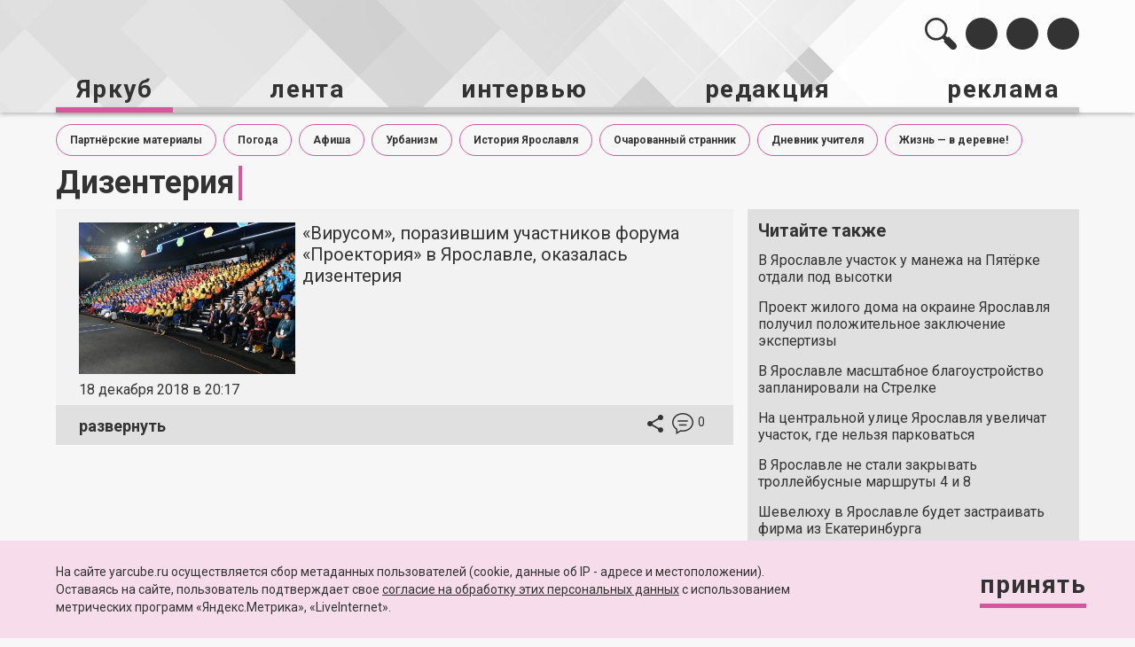

--- FILE ---
content_type: text/html; charset=UTF-8
request_url: https://yarcube.ru/t/%D0%B4%D0%B8%D0%B7%D0%B5%D0%BD%D1%82%D0%B5%D1%80%D0%B8%D1%8F
body_size: 14373
content:

<!DOCTYPE html>

<html xmlns="http://www.w3.org/1999/xhtml" xml:lang="ru" lang="ru">

<head>
    <meta name='wmail-verification' content='5419e721dce79c69' />
    <meta name="yandex-verification" content="d0496f24a63e4928" />
    <meta name="zen-verification" content="Xxkcvw74wgUWqDYDZ8ZxPUbuCnx9krIbQ2FSBxDzSNH6Za5qpeUcXKCstd10oE20" />
    <meta name="viewport" content="width=device-width, initial-scale=1.0">
    <!-- <meta charset="UTF-8"> -->
    <!-- <meta http-equiv="X-UA-Compatible" content="IE=edge"> -->
    <link rel="shortcut icon" type="image/x-icon" href="/favicon.ico" />

    <script type="text/javascript" src="/local/templates/yarcube_new/jquery-3.5.1.min.js"></script>


    
    
    <meta http-equiv="Content-Type" content="text/html; charset=UTF-8" />
<meta name="robots" content="index, follow" />
<meta name="keywords" content="Ярославль, yarcube.ru, портал Ярославля, новости, галерея, интервью, коронавирус, происшествия, дтп, чп, выставки, музей, полиция, губернатор, правительство, пресс-служба, Ярославская область, рыбинск, тутаев, отопление, транспортная карта" />
<meta name="description" content="Последние новости Ярославля и области, фото и видео дня, интервью с интересными личностями. Яркуб - новости Ярославля." />
<link href="/bitrix/cache/css/s1/yarcube_new/page_fcdc8c2938e417d8acfc3eeb572b7b06/page_fcdc8c2938e417d8acfc3eeb572b7b06_v1.css?1767011306917" type="text/css"  rel="stylesheet" />
<link href="/bitrix/cache/css/s1/yarcube_new/template_79c3129631b48b439d56be440429618f/template_79c3129631b48b439d56be440429618f_v1.css?1767011297188150" type="text/css"  data-template-style="true" rel="stylesheet" />
<script type="text/javascript">if(!window.BX)window.BX={};if(!window.BX.message)window.BX.message=function(mess){if(typeof mess==='object'){for(let i in mess) {BX.message[i]=mess[i];} return true;}};</script>
<script type="text/javascript">(window.BX||top.BX).message({'JS_CORE_LOADING':'Загрузка...','JS_CORE_NO_DATA':'- Нет данных -','JS_CORE_WINDOW_CLOSE':'Закрыть','JS_CORE_WINDOW_EXPAND':'Развернуть','JS_CORE_WINDOW_NARROW':'Свернуть в окно','JS_CORE_WINDOW_SAVE':'Сохранить','JS_CORE_WINDOW_CANCEL':'Отменить','JS_CORE_WINDOW_CONTINUE':'Продолжить','JS_CORE_H':'ч','JS_CORE_M':'м','JS_CORE_S':'с','JSADM_AI_HIDE_EXTRA':'Скрыть лишние','JSADM_AI_ALL_NOTIF':'Показать все','JSADM_AUTH_REQ':'Требуется авторизация!','JS_CORE_WINDOW_AUTH':'Войти','JS_CORE_IMAGE_FULL':'Полный размер'});</script>

<script type="text/javascript" src="/bitrix/js/main/core/core.min.js?1718360048220477"></script>

<script>BX.setJSList(['/bitrix/js/main/core/core_ajax.js','/bitrix/js/main/core/core_promise.js','/bitrix/js/main/polyfill/promise/js/promise.js','/bitrix/js/main/loadext/loadext.js','/bitrix/js/main/loadext/extension.js','/bitrix/js/main/polyfill/promise/js/promise.js','/bitrix/js/main/polyfill/find/js/find.js','/bitrix/js/main/polyfill/includes/js/includes.js','/bitrix/js/main/polyfill/matches/js/matches.js','/bitrix/js/ui/polyfill/closest/js/closest.js','/bitrix/js/main/polyfill/fill/main.polyfill.fill.js','/bitrix/js/main/polyfill/find/js/find.js','/bitrix/js/main/polyfill/matches/js/matches.js','/bitrix/js/main/polyfill/core/dist/polyfill.bundle.js','/bitrix/js/main/core/core.js','/bitrix/js/main/polyfill/intersectionobserver/js/intersectionobserver.js','/bitrix/js/main/lazyload/dist/lazyload.bundle.js','/bitrix/js/main/polyfill/core/dist/polyfill.bundle.js','/bitrix/js/main/parambag/dist/parambag.bundle.js']);
</script>
<script type="text/javascript">(window.BX||top.BX).message({'LANGUAGE_ID':'ru','FORMAT_DATE':'DD.MM.YYYY','FORMAT_DATETIME':'DD.MM.YYYY HH:MI:SS','COOKIE_PREFIX':'BITRIX_SM','SERVER_TZ_OFFSET':'10800','UTF_MODE':'Y','SITE_ID':'s1','SITE_DIR':'/','USER_ID':'','SERVER_TIME':'1768905242','USER_TZ_OFFSET':'0','USER_TZ_AUTO':'Y','bitrix_sessid':'8f47839bf0bd71899f99475b65dc8890'});</script>


<script type="text/javascript" src="https://kit.fontawesome.com/5e23baa891.js"></script>
<script type="text/javascript">BX.setJSList(['/local/templates/yarcube_new/js/tweenmax/TweenMax.min.js','/local/templates/yarcube_new/js/date_picker_jquery/jquery-ui-1.9.2.custom.min.js','/local/templates/yarcube_new/js/fancybox/jquery.fancybox.min.js','/local/templates/yarcube_new/js/slick18/slick.min.js','/local/templates/yarcube_new/js/common.js','/local/templates/yarcube_new/js/custom.js']);</script>
<script type="text/javascript">BX.setCSSList(['/local/templates/yarcube_new/components/bitrix/system.pagenavigation/new/style.css','/local/templates/yarcube_new/css/bootstrap.css','/local/templates/yarcube_new/css/jquery.fancybox.min.css','/local/templates/yarcube_new/js/slick18/slick.css','/local/templates/yarcube_new/js/date_picker_jquery/jquery-ui.css','/local/templates/yarcube_new/css/styles-all.css','/local/templates/yarcube_new/css/anim.css','/local/templates/yarcube_new/styles.css','/local/templates/yarcube_new/template_styles.css']);</script>
<script type="text/javascript">if (Intl && Intl.DateTimeFormat) document.cookie="BITRIX_SM_TZ="+Intl.DateTimeFormat().resolvedOptions().timeZone+"; path=/; expires=Fri, 01 Jan 2027 00:00:00 +0300";</script>



<script type="text/javascript"  src="/bitrix/cache/js/s1/yarcube_new/template_192fedb06800568e0887e3d3d0db89d1/template_192fedb06800568e0887e3d3d0db89d1_v1.js?1767011297311839"></script>


    <title>
        Поиск по тегу | информационное агентство ЯрКуб.    </title>

    <meta property="og:locale" content="ru_Ru" />
</head>

<body>
<div id="panel">
    </div>
<div class="main-layout">

    <header class="site-header__wrp">
        <div class="site-header">
            <div class="container js-header-container">

                <div class="site-header-bar">
                    <div class="site-header-bar__col _title">
                        <span class="site-header-title__name" onclick="location.href='/';">Яркуб</span>
                                                    <span class="site-header-title__section">
                Поиск по тегу | информационное агентство ЯрКуб.</span>
                                            </div>
                    <div class="site-header-bar__col _menu">
                        <ul class="shb-menu">
                            <li class="shb-menu__item _search">
                                <div class="shb-menu__link search-btn" id="js-site-header-search-container">
                                    <svg viewBox="0 0 36 36" fill="none" xmlns="http://www.w3.org/2000/svg" class="shb-menu__item-img" id="shb-menu__search-first">
                                        <path d="M34.8113 29.1621L27.5195 21.8478C27.0572 21.384 26.3078 21.384 25.8456 21.8478L25.4348 22.2599L23.277 20.0954C26.7261 15.1027 26.2342 8.19925 21.8007 3.75203C16.8135 -1.25068 8.72757 -1.25068 3.74041 3.75203C-1.24675 8.75474 -1.24686 16.8657 3.74041 21.8682C8.17402 26.3155 15.0561 26.8089 20.0334 23.3491L22.1912 25.5135L21.7803 25.9257C21.318 26.3893 21.318 27.1411 21.7803 27.6047L29.0721 34.9191C30.6569 36.5088 33.2266 36.5088 34.8114 34.9191C36.3963 33.3294 36.3962 30.7518 34.8113 29.1621ZM5.62837 19.9743C1.69026 16.024 1.69026 9.59637 5.62826 5.64607C9.56648 1.69577 15.9744 1.69565 19.9124 5.64595V5.64607C23.8506 9.59637 23.8506 16.024 19.9124 19.9743C17.9434 21.9495 15.3569 22.9371 12.7704 22.9371C10.1839 22.9371 7.59737 21.9495 5.62837 19.9743Z" />
                                    </svg>

                                    <form action="/search/" class="site-header-search js-site-header-search " method="get">
                                        <input type="text" class="site-header-search__input" name="q">
                                        <button type="submit" class="site-header-search__sbmt-btn" onclick="$(this).parents('form').submit();">
                                            <svg width="36" height="36" viewBox="0 0 36 36" fill="none" xmlns="http://www.w3.org/2000/svg">
                                                <path d="M1.18868 29.0721L8.48047 21.7803C8.94277 21.3181 9.69217 21.3181 10.1544 21.7803L10.5652 22.1912L12.723 20.0334C9.27388 15.0562 9.76578 8.17395 14.1993 3.74046C19.1865 -1.24682 27.2724 -1.24682 32.2596 3.74046C37.2467 8.72773 37.2469 16.8136 32.2596 21.8008C27.826 26.2343 20.9439 26.7262 15.9666 23.2771L13.8088 25.4348L14.2197 25.8457C14.682 26.3079 14.682 27.0574 14.2197 27.5196L6.92792 34.8114C5.34308 36.3962 2.7734 36.3962 1.18856 34.8114C-0.396267 33.2265 -0.396152 30.657 1.18868 29.0721ZM30.3716 19.9127C34.3097 15.9746 34.3097 9.56676 30.3717 5.62865C26.4335 1.69054 20.0256 1.69042 16.0876 5.62853V5.62865C12.1494 9.56676 12.1494 15.9746 16.0876 19.9127C18.0566 21.8818 20.6431 22.8663 23.2296 22.8663C25.8161 22.8663 28.4026 21.8818 30.3716 19.9127Z" fill="#333333" />
                                            </svg>
                                        </button>
                                    </form>

                                </div>
                            </li>
                            
<li class="shb-menu__item _vk">
  <a href="https://vk.com/yarcube_ru/" class="shb-menu__link soctabs__link js_link" data-social="vk" target="_blank">
  <i class="fab soc-icon fa-vk"></i>
  </a>
</li>




<li class="shb-menu__item _youtube">
  <a href="https://www.youtube.com/user/yarcube76/" class="shb-menu__link soctabs__link js_link" data-social="youTube" target="_blank">
  <i class="fab soc-icon fa-youtube"></i>
  </a>
</li>
<li class="shb-menu__item _rss">
  <a href="/rss/" class="shb-menu__link"  target="_blank">
   <i class="fas soc-icon fa-rss"></i>
  </a>
</li>
<li class="shb-menu__item _share js-shared-toggler" >
  <a href="javascript:void(0)" class="">
    <svg viewBox="0 0 18 20" fill="none" xmlns="http://www.w3.org/2000/svg" class="shb-menu__item-img">
      <path fill-rule="evenodd" clip-rule="evenodd" d="M15 14.1365C14.24 14.1365 13.56 14.4377 13.04 14.9095L5.91 10.7429C5.96 10.512 6 10.281 6 10.0401C6 9.7991 5.96 9.56818 5.91 9.33726L12.96 5.21075C13.5 5.71276 14.21 6.024 15 6.024C16.66 6.024 18 4.67862 18 3.01196C18 1.34529 16.66 -9.15527e-05 15 -9.15527e-05C13.34 -9.15527e-05 12 1.34529 12 3.01196C12 3.25292 12.04 3.48384 12.09 3.71477L5.04 7.84127C4.5 7.33927 3.79 7.02802 3 7.02802C1.34 7.02802 0 8.3734 0 10.0401C0 11.7067 1.34 13.0521 3 13.0521C3.79 13.0521 4.5 12.7409 5.04 12.2389L12.16 16.4156C12.11 16.6264 12.08 16.8473 12.08 17.0682C12.08 18.6846 13.39 19.9999 15 19.9999C16.61 19.9999 17.92 18.6846 17.92 17.0682C17.92 15.4517 16.61 14.1365 15 14.1365Z"/>
    </svg>
  </a>
</li>             
<li class="shb-menu__item _menu js-mobile-menu-toggler" >
  <a href="javascript:void(0)" class="">
    <svg viewBox="0 0 24 24" fill="none" xmlns="http://www.w3.org/2000/svg" class="shb-menu__item-img">
      <path fill-rule="evenodd" clip-rule="evenodd" d="M3 18H21V16H3V18ZM3 13H21V11H3V13ZM3 6V8H21V6H3Z"/>
    </svg>
  </a>
</li>
                        </ul>
                    </div>
                </div>
                

                <ul class="site-header-menu" id="js-header-mobile-menu">
                
                
                
                                <li class="site-header-menu__item site-header-menu__item--submenu _current">
                    <a href="/" class="site-header-menu__link"><span>Яркуб</span></a>
                    <ul class="site-header-submenu">
                
                                
                                
                                
                
                
                                    
                                                                                    <li class="site-header-submenu__item "><a
                                                  class="site-header-submenu__link"  href="/news/history-of-yaroslavl/">История Ярославля</a></li>
                                        
                                    
                                
                                
                                
                
                
                                    
                                                                                    <li class="site-header-submenu__item "><a
                                                  class="site-header-submenu__link"  href="/news/society/">Общество</a></li>
                                        
                                    
                                
                                
                                
                
                
                                    
                                                                                    <li class="site-header-submenu__item "><a
                                                  class="site-header-submenu__link"  href="/news/proisshestvija/">Происшествия</a></li>
                                        
                                    
                                
                                
                                
                
                
                                    
                                                                                    <li class="site-header-submenu__item "><a
                                                  class="site-header-submenu__link"  href="/t/авто/">Авто</a></li>
                                        
                                    
                                
                                
                                
                
                
                                    
                                                                                    <li class="site-header-submenu__item "><a
                                                  class="site-header-submenu__link"  href="/news/culture/">Культура</a></li>
                                        
                                    
                                
                                
                                
                
                
                                    
                                                                                    <li class="site-header-submenu__item "><a
                                                  class="site-header-submenu__link"  href="/t/спорт/">Спорт</a></li>
                                        
                                    
                                
                                
                                
                
                
                                    
                                                                                    <li class="site-header-submenu__item "><a
                                                  class="site-header-submenu__link"  href="/news/education/">Образование</a></li>
                                        
                                    
                                
                                
                                
                
                
                                    
                                                                                    <li class="site-header-submenu__item "><a
                                                  class="site-header-submenu__link"  href="/news/medicine/">Медицина</a></li>
                                        
                                    
                                
                                
                                
                
                
                                    
                                                                                    <li class="site-header-submenu__item "><a
                                                  class="site-header-submenu__link"  href="/news/ecology/">Экология</a></li>
                                        
                                    
                                
                                
                                
                
                
                                    
                                                                                    <li class="site-header-submenu__item "><a
                                                  class="site-header-submenu__link"  href="/gallery/">Галерея</a></li>
                                        
                                    
                                
                                
                                
                                    </ul></li>                
                
                                    
                                                                                    <li class="site-header-menu__item "><a
                                                    href="/newsletter/"
                                                    class="site-header-menu__link">лента</a>
                                                    
                                                                                                </li>
                                        
                                    
                                
                                
                                
                
                
                                    
                                                                                    <li class="site-header-menu__item "><a
                                                    href="/interview/"
                                                    class="site-header-menu__link">интервью</a>
                                                    
                                                                                                </li>
                                        
                                    
                                
                                
                                
                
                
                                <li class="site-header-menu__item site-header-menu__item--submenu ">
                    <a href="javascript:void(0)" class="site-header-menu__link"><span>редакция</span></a>
                    <ul class="site-header-submenu">
                
                                
                                
                                
                
                
                                    
                                                                                    <li class="site-header-submenu__item "><a
                                                  class="site-header-submenu__link"  href="/editorial_policy/">редакционная политика</a></li>
                                        
                                    
                                
                                
                                
                
                
                                    
                                                                                    <li class="site-header-submenu__item "><a
                                                  class="site-header-submenu__link"  href="/gallery/">галерея</a></li>
                                        
                                    
                                
                                
                                
                
                
                                    
                                                                                    <li class="site-header-submenu__item "><a
                                                  class="site-header-submenu__link"  href="/data_policy/">политика обработки персональных данных</a></li>
                                        
                                    
                                
                                
                                
                                    </ul></li>                
                
                                    
                                                                                    <li class="site-header-menu__item "><a
                                                    href="/reklama/"
                                                    class="site-header-menu__link">реклама</a>
                                                    
                                                                                                </li>
                                        
                                    
                                
                                
                                
                                                                                            </ul>
            </div>

            <div class="mobil-slide-menu">

                <div class="mobil-slide-menu__item _social" id="js-mobil-slide-social">

                    <ul class="shb-menu">
                        
<li class="shb-menu__item _vk">
  <a href="https://vk.com/yarcube_ru/" class="shb-menu__link soctabs__link js_link" data-social="vk" target="_blank">
  <i class="fab soc-icon fa-vk"></i>
  </a>
</li>




<li class="shb-menu__item _youtube">
  <a href="https://www.youtube.com/user/yarcube76/" class="shb-menu__link soctabs__link js_link" data-social="youTube" target="_blank">
  <i class="fab soc-icon fa-youtube"></i>
  </a>
</li>
<li class="shb-menu__item _rss">
  <a href="/rss/" class="shb-menu__link"  target="_blank">
   <i class="fas soc-icon fa-rss"></i>
  </a>
</li>
<li class="shb-menu__item _share js-shared-toggler" >
  <a href="javascript:void(0)" class="">
    <svg viewBox="0 0 18 20" fill="none" xmlns="http://www.w3.org/2000/svg" class="shb-menu__item-img">
      <path fill-rule="evenodd" clip-rule="evenodd" d="M15 14.1365C14.24 14.1365 13.56 14.4377 13.04 14.9095L5.91 10.7429C5.96 10.512 6 10.281 6 10.0401C6 9.7991 5.96 9.56818 5.91 9.33726L12.96 5.21075C13.5 5.71276 14.21 6.024 15 6.024C16.66 6.024 18 4.67862 18 3.01196C18 1.34529 16.66 -9.15527e-05 15 -9.15527e-05C13.34 -9.15527e-05 12 1.34529 12 3.01196C12 3.25292 12.04 3.48384 12.09 3.71477L5.04 7.84127C4.5 7.33927 3.79 7.02802 3 7.02802C1.34 7.02802 0 8.3734 0 10.0401C0 11.7067 1.34 13.0521 3 13.0521C3.79 13.0521 4.5 12.7409 5.04 12.2389L12.16 16.4156C12.11 16.6264 12.08 16.8473 12.08 17.0682C12.08 18.6846 13.39 19.9999 15 19.9999C16.61 19.9999 17.92 18.6846 17.92 17.0682C17.92 15.4517 16.61 14.1365 15 14.1365Z"/>
    </svg>
  </a>
</li>             
<li class="shb-menu__item _menu js-mobile-menu-toggler" >
  <a href="javascript:void(0)" class="">
    <svg viewBox="0 0 24 24" fill="none" xmlns="http://www.w3.org/2000/svg" class="shb-menu__item-img">
      <path fill-rule="evenodd" clip-rule="evenodd" d="M3 18H21V16H3V18ZM3 13H21V11H3V13ZM3 6V8H21V6H3Z"/>
    </svg>
  </a>
</li>
                    </ul>

                </div>

                <div class="mobil-slide-menu__item _search" id="js-mobil-slide-search">

                    <form action="/search/?q=" class="site-header-search js-site-header-search">
                        <input type="text" class="site-header-search__input">
                        <button type="submit" class="site-header-search__sbmt-btn">
                            <svg width="36" height="36" viewBox="0 0 36 36" fill="none" xmlns="http://www.w3.org/2000/svg">
                                <path d="M1.18868 29.0721L8.48047 21.7803C8.94277 21.3181 9.69217 21.3181 10.1544 21.7803L10.5652 22.1912L12.723 20.0334C9.27388 15.0562 9.76578 8.17395 14.1993 3.74046C19.1865 -1.24682 27.2724 -1.24682 32.2596 3.74046C37.2467 8.72773 37.2469 16.8136 32.2596 21.8008C27.826 26.2343 20.9439 26.7262 15.9666 23.2771L13.8088 25.4348L14.2197 25.8457C14.682 26.3079 14.682 27.0574 14.2197 27.5196L6.92792 34.8114C5.34308 36.3962 2.7734 36.3962 1.18856 34.8114C-0.396267 33.2265 -0.396152 30.657 1.18868 29.0721ZM30.3716 19.9127C34.3097 15.9746 34.3097 9.56676 30.3717 5.62865C26.4335 1.69054 20.0256 1.69042 16.0876 5.62853V5.62865C12.1494 9.56676 12.1494 15.9746 16.0876 19.9127C18.0566 21.8818 20.6431 22.8663 23.2296 22.8663C25.8161 22.8663 28.4026 21.8818 30.3716 19.9127Z" fill="#333333" />
                            </svg>
                        </button>
                    </form>

                </div>

            </div>

        </div>
    </header>

    <main class="site-main">
        <div class="container">


           
        <div class="mnu-sections-container">
	        <ul class="mnu-sections-list">
                                    <li class="mnu-sections-list__item">
                        <a class="mnu-sections-list__link " href="/news/brand/">Партнёрские материалы</a>
                    </li>
                                    <li class="mnu-sections-list__item">
                        <a class="mnu-sections-list__link " href="/t/погода/">Погода</a>
                    </li>
                                    <li class="mnu-sections-list__item">
                        <a class="mnu-sections-list__link " href="/t/афиша/">Афиша</a>
                    </li>
                                    <li class="mnu-sections-list__item">
                        <a class="mnu-sections-list__link " href="/t/урбанизм/">Урбанизм</a>
                    </li>
                                    <li class="mnu-sections-list__item">
                        <a class="mnu-sections-list__link " href="/news/history-of-yaroslavl/">История Ярославля</a>
                    </li>
                                    <li class="mnu-sections-list__item">
                        <a class="mnu-sections-list__link " href="/t/очарованный%20странник/">Очарованный странник</a>
                    </li>
                                    <li class="mnu-sections-list__item">
                        <a class="mnu-sections-list__link " href="/t/дневник%20учителя/">Дневник учителя</a>
                    </li>
                                    <li class="mnu-sections-list__item">
                        <a class="mnu-sections-list__link " href="/t/жизнь%20—%20в%20деревне!/">Жизнь — в деревне!</a>
                    </li>
                	        </ul>

</div>


    <section class="site-section _feed-section _news-list">
        <div class="row _flex _altop feed-news__all-wrp">
                                        <div class="col-xs-12">
                    <h1 class="page-title">
                        Дизентерия                    </h1>
                </div>
                        <div class="col-xs-12 col-sm-12 col-lg-8">

                                    <div class="feed-news _v2">

	<div class="feed-news__inner js-reduced-height" data-hidden-height="">

		<div class="feed-news__inner-wrp feed-news__flex-row">

			<div class="feed-news__col _left">
			


				<div class="feed-news__picture" style="background-image: url(/upload/iblock/933/virusom_porazivshim_uchastnikov_foruma_proektoriya_v_yaroslavle_okazalas_dizenteriya.jpeg)">
					
				</div>	

				<div class="feed-news__date">
					18 декабря 2018 в 20:17				</div>

			</div>

			<div class="feed-news__col _right">

				<a href="/news/proisshestvija/virusom-porazivshim-uchastnikov-foruma-proektoriya-v-yaroslavle-okazalas-dizenteriya/" class="feed-news__title">
					«Вирусом», поразившим участников форума «Проектория» в Ярославле, оказалась дизентерия				</a>
						<div class="feed-news__text">

				<div class="feed-news__text-prw">

					
				</div>

				<div class="feed-news__text-detail">
                    <!-- Слайдер -->
                    <div class="news-slider__wrp">
                        <div class="news-slider">
                                                            <div class="news-slider__item">
                                    <img src="/upload/iblock/933/virusom_porazivshim_uchastnikov_foruma_proektoriya_v_yaroslavle_okazalas_dizenteriya.jpeg" alt="«Вирусом», поразившим участников форума «Проектория» в Ярославле, оказалась дизентерия">
                                </div>
                                                    </div>
                    </div>
					<p style="text-align: justify;">
 <i>Причиной массового заболевания школьников, участвовавших в&nbsp;форуме профессиональной ориентации «Проектория», стала дизентерия. Диагноз подтвердили результаты анализов, сообщил «Яркубу» информированный источник. </i>
</p>
<p style="text-align: justify;">
 <i> </i>
</p>
<p style="text-align: justify;">
	 Напомним, в&nbsp;ночь с&nbsp;13&nbsp;на 14&nbsp;декабря больше 30&nbsp;детей из&nbsp;числа участников «Проектории» отвезли в&nbsp;инфекционную больницу (еще как минимум 70&nbsp;лечились в&nbsp;гостиницах). Врачи, принимавшие пациентов, отметили одинаковые симптомы заболевания: резкое повышение температуры, боли в&nbsp;животе, тошнота и&nbsp;расстройство стула. Сначала медики заподозрили пищевое отравление, однако впоследствии пришли к&nbsp;выводу, что имеют дело с&nbsp;дизентерией. Главный врач больницы Нина Лужинская до&nbsp;оглашения результатов анализов <a title="Участников форума «Проектория» атаковал вирус" class="punktir" href="/news/proisshestvija/91663.php">заявила</a>, что «у&nbsp;всех диагноз&nbsp;— ОРИ (острая респираторная инфекция)». В&nbsp;пресс-службе регионального департамента здравоохранения отметили: «ситуация штатная для мероприятия с&nbsp;большим скоплением людей».
</p>
<p style="text-align: justify;">
</p>
<p style="text-align: justify;">
	 «Яркубу» стало известно, что результаты анализов однозначны: дизентерия. По&nbsp;данным источника, прокуратура инициировала проверку.
</p>
<p style="text-align: justify;">
</p>
<p style="text-align: justify;">
	 Надзорным органам предстоит выяснить, кто и&nbsp;каким образом причастен к&nbsp;заражению детей. Журналисты рассчитывают на открытое и профессиональное разбирательство.
</p>
<p style="text-align: justify;">
</p>
<p style="text-align: justify;">
	 Всероссийский форум «Проектория» проходил в&nbsp;Ярославле с&nbsp;11&nbsp;до&nbsp;14&nbsp;декабря по&nbsp;распоряжению президента Путина. В&nbsp;мероприятии принимали участие 500 школьников и&nbsp;150&nbsp;педагогов.
</p>
				</div>


			</div>
	
					</div>
		</div>
	</div>

	<div class="feed-news-footer">
					<div class="feed-news-footer__col">
				<a href="javascript:void(0)" class="feed-news__toggler _open js-feed-news-opener js-read-news" data-id="91698">развернуть</a>
				<a href="javascript:void(0)" class="feed-news__toggler _close js-feed-news-closer hidden">свернуть</a>
			</div>
				
		<div class="feed-news-footer__col">
			<div class="feed-news-btns">
								<div class="feed-news-btns__item _share js-newsletter-soc__cont">

					<a href="javascript:void(0)" class="feed-news-btns__item-toggler _share js-newsletter-soc__toggler">
						<svg viewBox="0 0 18 20" fill="none" xmlns="http://www.w3.org/2000/svg">
							<path fill-rule="evenodd" clip-rule="evenodd" d="M15 14.1364C14.24 14.1364 13.56 14.4377 13.04 14.9095L5.91 10.7429C5.96 10.5119 6 10.281 6 10.0401C6 9.7991 5.96 9.56817 5.91 9.33725L12.96 5.21074C13.5 5.71275 14.21 6.024 15 6.024C16.66 6.024 18 4.67862 18 3.01195C18 1.34528 16.66 -9.91821e-05 15 -9.91821e-05C13.34 -9.91821e-05 12 1.34528 12 3.01195C12 3.25291 12.04 3.48384 12.09 3.71476L5.04 7.84127C4.5 7.33926 3.79 7.02801 3 7.02801C1.34 7.02801 0 8.37339 0 10.0401C0 11.7067 1.34 13.0521 3 13.0521C3.79 13.0521 4.5 12.7409 5.04 12.2389L12.16 16.4156C12.11 16.6264 12.08 16.8473 12.08 17.0682C12.08 18.6846 13.39 19.9999 15 19.9999C16.61 19.9999 17.92 18.6846 17.92 17.0682C17.92 15.4517 16.61 14.1364 15 14.1364Z"/>
						</svg>
					</a>

					<ul class="shb-menu _newsletter js-newsletter-soc__btns">
						                        <li class="shb-menu__item _vk">
  <a href="javascript:void(0)" class="shb-menu__link soctabs__link js_link" data-social="vk" onclick="Share.vkontakte('https://yarcube.ru/news/proisshestvija/virusom-porazivshim-uchastnikov-foruma-proektoriya-v-yaroslavle-okazalas-dizenteriya/','«Вирусом», поразившим участников форума «Проектория» в Ярославле, оказалась дизентерия','','')">
    <i class="fab soc-icon fa-vk"></i>
  </a>
</li>

<li class="shb-menu__item _telegram">
  <a href="javascript:void(0)" class="shb-menu__link soctabs__link js_link" onclick="Share.telegram('https://yarcube.ru/news/proisshestvija/virusom-porazivshim-uchastnikov-foruma-proektoriya-v-yaroslavle-okazalas-dizenteriya/','«Вирусом», поразившим участников форума «Проектория» в Ярославле, оказалась дизентерия')">
  <i class="fab soc-icon fa-telegram-plane"></i>
  </a>
</li>
<li class="shb-menu__item _youtube">
  <a href="javascript:void(0)" class="shb-menu__link soctabs__link js_link" data-social="youTube">
   <i class="fab soc-icon fa-youtube"></i>
  </a>
</li>
<li class="shb-menu__item _rss">
  <a href="/rss/" class="shb-menu__link">
  <i class="fas soc-icon fa-rss"></i>
  </a>
</li>
					</ul>

				</div>

				<a href="/news/proisshestvija/virusom-porazivshim-uchastnikov-foruma-proektoriya-v-yaroslavle-okazalas-dizenteriya/" class="feed-news-btns__item feed-news-btns__item-toggler _comment">
					<svg viewBox="0 0 24 24" fill="none" xmlns="http://www.w3.org/2000/svg">
						<path d="M15.75 12.75H8.25C7.836 12.75 7.5 13.086 7.5 13.5C7.5 13.914 7.836 14.25 8.25 14.25H15.75C16.164 14.25 16.5 13.914 16.5 13.5C16.5 13.086 16.164 12.75 15.75 12.75ZM17.25 8.25H6.75C6.336 8.25 6 8.586 6 9C6 9.414 6.336 9.75 6.75 9.75H17.25C17.664 9.75 18 9.414 18 9C18 8.586 17.664 8.25 17.25 8.25ZM12 0C5.37302 0 0 4.70098 0 10.5C0 13.8143 1.75875 16.7647 4.5 18.6893V24L9.75675 20.8102C10.4843 20.9303 11.2327 21 12 21C18.6278 21 24 16.299 24 10.5C24 4.70098 18.6278 0 12 0ZM12 19.5C11.124 19.5 10.278 19.398 9.46498 19.2247L5.93396 21.3472L5.98122 17.8687C3.27451 16.2405 1.5 13.5495 1.5 10.5C1.5 5.52976 6.20098 1.5 12 1.5C17.799 1.5 22.5 5.52976 22.5 10.5C22.5 15.4702 17.799 19.5 12 19.5Z"/>
					</svg>

					<span class="feed-news-btns__comments-cont">
						0					</span>

				</a>

			</div>
		</div>
	</div>

</div>
                                                </div>

            <div class="col-xs-12 col-lg-4 hidden-xs hidden-sm hidden-md">
                                <section class="site-section">	
	<div class="prw-news-list">
		<div class="prw-news-list__section">
			<div class="prw-news-list__section-tittle">
									Читайте также
							</div>
			<ul class="prw-news-list__list">
									<li class="prw-news-list__item">
						<a href="/newsletter/v-yaroslavle-uchastok-u-manezha-na-pyatyerke-otdali-pod-vysotki/" class="prw-news-list__news-link">
							В Ярославле участок у манежа на Пятёрке отдали под высотки						</a>
					</li>
									<li class="prw-news-list__item">
						<a href="/news/society/proekt-zhilogo-doma-na-okraine-yaroslavlya-poluchil-polozhitelnoe-zaklyuchenie-ekspertizy/" class="prw-news-list__news-link">
							Проект жилого дома на окраине Ярославля получил положительное заключение экспертизы						</a>
					</li>
									<li class="prw-news-list__item">
						<a href="/newsletter/v-yaroslavle-masshtabnoe-blagoustroystvo-zaplanirovali-na-strelke/" class="prw-news-list__news-link">
							В Ярославле масштабное благоустройство запланировали на Стрелке						</a>
					</li>
									<li class="prw-news-list__item">
						<a href="/newsletter/na-tsentralnoy-ulitse-yaroslavlya-uvelichat-uchastok-gde-nelzya-parkovatsya/" class="prw-news-list__news-link">
							На центральной улице Ярославля увеличат участок, где нельзя парковаться						</a>
					</li>
									<li class="prw-news-list__item">
						<a href="/newsletter/v-yaroslavle-ne-stali-zakryvat-trolleybusnye-marshruty-4-i-8/" class="prw-news-list__news-link">
							В Ярославле не стали закрывать троллейбусные маршруты 4 и 8						</a>
					</li>
									<li class="prw-news-list__item">
						<a href="/newsletter/shevelyukhu-v-yaroslavle-budet-zastraivat-firma-iz-ekaterinburga/" class="prw-news-list__news-link">
							Шевелюху в Ярославле будет застраивать фирма из Екатеринбурга						</a>
					</li>
				
			</ul>
		</div>
	</div>
</section>

                <!-- РЕКЛАМНАЯ ОБЛАСТЬ-->

                <!-- <section class="site-section">
                    <a href="javascript:void(0)" class="advprtn-blck" style="background-image: url(img/bg-advprntblock.jpg)">
                    </a>
                </section> -->

            </div>

        </div>
    </section>



<section class="site-section js-adv-target">
</section>

<section class="site-section">
	<div class="alt-big-prw-wrapper _tabs-view js-alt-news">
		<div class="alt-big-prw-wrapper__col _main hidden-xs">

					<div class="prw-big-news  _active">
				<div class="prw-big-news__picture" style="background-image: url(/upload/resize_cache/iblock/733/byrvca3xtefgg1yd372w09uzlnznyrta/733_351_2/v_korpusakh_budushchego_altaira_begali_i_igrali_v_zekov_intervyu_s_avtorom_knigi_o_yaroslavskikh_90_.JPG)">
				</div>
				<a href="/newsletter/v-korpusakh-budushchego-altaira-begali-i-igrali-v-zekov-intervyu-s-avtorom-knigi-o-yaroslavskikh-90-kh/" class="prw-big-news__title">
					«В корпусах будущего „Альтаира“ бегали и играли в зэков». Интервью с автором книги о ярославских 90-х				</a>
				<div class="prw-big-news__desc">
					<i>Разговор о&nbsp;Ярославле и&nbsp;Европе на&nbsp;стыке веков и&nbsp;о&nbsp;том, почему&nbsp;то, что сегодня кажется диким, ещё недавно было реальностью.</i>				</div>
				<div class="prw-big-news__note">
					<span class="prw-big-news__section"></span>
					<span class="prw-big-news__date">
						29 декабря в 19:53					</span>
				</div>
			</div>
					<div class="prw-big-news ">
				<div class="prw-big-news__picture" style="background-image: url(/upload/resize_cache/iblock/884/kai4smcrjlvegoeoo6o6dpz080ecdhpb/733_351_2/esli_passazhir_zashyel_v_salon_on_doveril_tebe_svoyu_zhizn_otkrovennyy_razgovor_s_voditelem_elektrob.jpg)">
				</div>
				<a href="/newsletter/esli-passazhir-zashyel-v-salon-on-doveril-tebe-svoyu-zhizn-otkrovennyy-razgovor-s-voditelem-elektrobusa-iz-iraka/" class="prw-big-news__title">
					«Если пассажир зашёл в салон, он доверил тебе свою жизнь». Откровенный разговор с водителем электробуса из Ирака				</a>
				<div class="prw-big-news__desc">
					<i>Ценные рассуждения о&nbsp;достижении жизненных целей, ответственности перед обществом, России и&nbsp;Ярославле. И&nbsp;одновременно&nbsp;— о&nbsp;буднях водителя общественного транспорта в&nbsp;Ярославле.</i>				</div>
				<div class="prw-big-news__note">
					<span class="prw-big-news__section"></span>
					<span class="prw-big-news__date">
						18 сентября в 20:42					</span>
				</div>
			</div>
					<div class="prw-big-news ">
				<div class="prw-big-news__picture" style="background-image: url(/upload/resize_cache/iblock/86e/piwbysz98l4rpgxmc55m2x1tavh20bl3/733_351_2/teatralnaya_odisseya_intervyu_s_avtorom_romana_okayannye_gastroli_olgoy_cherednichenko.JPG)">
				</div>
				<a href="/news/culture/teatralnaya-odisseya-intervyu-s-avtorom-romana-okayannye-gastroli-olgoy-cherednichenko/" class="prw-big-news__title">
					Театральная одиссея: интервью с автором романа «Окаянные гастроли» Ольгой Чередниченко				</a>
				<div class="prw-big-news__desc">
					<i>«Яркуб» побеседовал с&nbsp;писательницей о&nbsp;путешествиях, истории и&nbsp;значимости Волковского театра.</i>				</div>
				<div class="prw-big-news__note">
					<span class="prw-big-news__section"></span>
					<span class="prw-big-news__date">
						28 июля в 17:30					</span>
				</div>
			</div>
					<div class="prw-big-news ">
				<div class="prw-big-news__picture" style="background-image: url(/upload/resize_cache/iblock/92b/14tkvizq5125eq3cz60xa3zw7hnn6svl/733_351_2/poeziya_eto_krik_kotoryy_ne_dali_vykriknut_18_.jpg)">
				</div>
				<a href="/news/culture/poeziya-eto-krik-kotoryy-ne-dali-vykriknut/" class="prw-big-news__title">
					Поэзия — это крик, который не дали выкрикнуть (18+)				</a>
				<div class="prw-big-news__desc">
					<i>Поэт и&nbsp;фронтмен группы ПТВП Лёха Никонов&nbsp;— о&nbsp;магии стихов, прогулках, дурке и&nbsp;о&nbsp;том, почему русская поэзия отстала от&nbsp;живописи на&nbsp;сто лет.</i>				</div>
				<div class="prw-big-news__note">
					<span class="prw-big-news__section"></span>
					<span class="prw-big-news__date">
						25 июля в 17:20					</span>
				</div>
			</div>
					<div class="prw-big-news ">
				<div class="prw-big-news__picture" style="background-image: url(/upload/resize_cache/iblock/b95/11vxb3nm70v88sw5pbovgblbevsr9gxm/733_351_2/amerikanskiy_zhurnalist_dzhon_varoli_rusofobiya_v_ssha_nachalas_posle_pervoy_pobedy_trampa.jpg)">
				</div>
				<a href="/news/politics/amerikanskiy-zhurnalist-dzhon-varoli-rusofobiya-v-ssha-nachalas-posle-pervoy-pobedy-trampa/" class="prw-big-news__title">
					Американский журналист Джон Вароли: «Русофобия в США началась после первой победы Трампа»				</a>
				<div class="prw-big-news__desc">
					<p>
 <i>В эксклюзивном интервью «Яркубу» политолог Джон Вароли порассуждал о трансформации американского либерализма и ответил, почему США видят себя богоизбранной нацией.</i>
</p>				</div>
				<div class="prw-big-news__note">
					<span class="prw-big-news__section"></span>
					<span class="prw-big-news__date">
						24 июня в 17:00					</span>
				</div>
			</div>
					<div class="prw-big-news ">
				<div class="prw-big-news__picture" style="background-image: url(/upload/resize_cache/iblock/8e9/tczt3700sp17esx4f82vgm8xc6u1phjx/733_351_2/yaroslavskaya_gruppa_bol_proch_bol_i_eye_schaste.jpg)">
				</div>
				<a href="/newsletter/yaroslavskaya-gruppa-bol-proch-bol-i-eye-schaste/" class="prw-big-news__title">
					Ярославская группа «Боль проч боль» и её «Счастье»				</a>
				<div class="prw-big-news__desc">
					<i>Молодые музыканты&nbsp;— об&nbsp;истоках, первой композиции и&nbsp;планах.</i>				</div>
				<div class="prw-big-news__note">
					<span class="prw-big-news__section"></span>
					<span class="prw-big-news__date">
						20 июня в 19:58					</span>
				</div>
			</div>
					<div class="prw-big-news ">
				<div class="prw-big-news__picture" style="background-image: url(/upload/resize_cache/iblock/681/0i8aev2ry0avnt1x7x9yavgutsk300sy/733_351_2/dvigateli_tsifrovizatsii_yaroslavtsam_rasskazali_kak_segodnya_mozhno_ekonomit_na_uslugakh_svyazi.jpg)">
				</div>
				<a href="/newsletter/dvigateli-tsifrovizatsii-yaroslavtsam-rasskazali-kak-segodnya-mozhno-ekonomit-na-uslugakh-svyazi/" class="prw-big-news__title">
					Двигатели цифровизации. Ярославцам рассказали, как сегодня можно экономить на услугах связи				</a>
				<div class="prw-big-news__desc">
					<i>Директор по&nbsp;работе с&nbsp;массовым сегментом «Ростелекома» Сергей Серов&nbsp;— о&nbsp;современных технологиях.</i>				</div>
				<div class="prw-big-news__note">
					<span class="prw-big-news__section"></span>
					<span class="prw-big-news__date">
						19 мая в 13:30					</span>
				</div>
			</div>
		
		</div>

		<div class="alt-big-prw-wrapper__col _list">
			
			<div class="prw-news-list">

				<div class="prw-news-list__section">
					<div class="prw-news-list__section-tittle">
						Интервью
					</div>
					<ul class="prw-news-list__list">
																				<li class="prw-news-list__item" id="bx_1373509569_124356">
																<a href="/newsletter/v-korpusakh-budushchego-altaira-begali-i-igrali-v-zekov-intervyu-s-avtorom-knigi-o-yaroslavskikh-90-kh/" class="prw-news-list__news-link">
									«В корпусах будущего „Альтаира“ бегали и играли в зэков». Интервью с автором книги о ярославских 90-х								</a>
							</li>
																				<li class="prw-news-list__item" id="bx_1373509569_123033">
																<a href="/newsletter/esli-passazhir-zashyel-v-salon-on-doveril-tebe-svoyu-zhizn-otkrovennyy-razgovor-s-voditelem-elektrobusa-iz-iraka/" class="prw-news-list__news-link">
									«Если пассажир зашёл в салон, он доверил тебе свою жизнь». Откровенный разговор с водителем электробуса из Ирака								</a>
							</li>
																				<li class="prw-news-list__item" id="bx_1373509569_122275">
																<a href="/news/culture/teatralnaya-odisseya-intervyu-s-avtorom-romana-okayannye-gastroli-olgoy-cherednichenko/" class="prw-news-list__news-link">
									Театральная одиссея: интервью с автором романа «Окаянные гастроли» Ольгой Чередниченко								</a>
							</li>
																				<li class="prw-news-list__item" id="bx_1373509569_122251">
																<a href="/news/culture/poeziya-eto-krik-kotoryy-ne-dali-vykriknut/" class="prw-news-list__news-link">
									Поэзия — это крик, который не дали выкрикнуть (18+)								</a>
							</li>
																				<li class="prw-news-list__item" id="bx_1373509569_121805">
																<a href="/news/politics/amerikanskiy-zhurnalist-dzhon-varoli-rusofobiya-v-ssha-nachalas-posle-pervoy-pobedy-trampa/" class="prw-news-list__news-link">
									Американский журналист Джон Вароли: «Русофобия в США началась после первой победы Трампа»								</a>
							</li>
																				<li class="prw-news-list__item" id="bx_1373509569_121767">
																<a href="/newsletter/yaroslavskaya-gruppa-bol-proch-bol-i-eye-schaste/" class="prw-news-list__news-link">
									Ярославская группа «Боль проч боль» и её «Счастье»								</a>
							</li>
																				<li class="prw-news-list__item" id="bx_1373509569_121345">
																<a href="/newsletter/dvigateli-tsifrovizatsii-yaroslavtsam-rasskazali-kak-segodnya-mozhno-ekonomit-na-uslugakh-svyazi/" class="prw-news-list__news-link">
									Двигатели цифровизации. Ярославцам рассказали, как сегодня можно экономить на услугах связи								</a>
							</li>
											</ul>
				</div>

				<div class="prw-news-list__more">
					<a href="/interview/">
						больше интервью	
					</a>
				</div>
				
			</div>

		</div>
					
	</div>
</section>

    <!-- БЛОК 5 новостей и главная новость -->

    <section class="site-section _feed-section">
        <div class="row _flex _altop feed-news__all-wrp">
            <div class="col-xs-12 col-sm-12 col-lg-8">

                                                </div>

            <div class="col-xs-12 col-lg-4">

            </div>

        </div>
    </section>

<section class="site-section js-adv-target">
</section>

    <!-- БЛОК 5 новостей и главная новость -->

    <section class="site-section _feed-section">
        <div class="row _flex _altop feed-news__all-wrp">
            <div class="col-xs-12 col-sm-12 col-lg-8">

                                                </div>

            <div class="col-xs-12 col-lg-4">

            </div>

        </div>
    </section>

    <section class="site-section">
        <div class="row _flex">
                <div class="col-xs-12 col-lg-8">
                        <div class="pagination__wrp">
<ul class="pagination">


                        <li class="pagination__item active">
                        <a href="javascript:void(0)" class="pagination__link">
                                                                1                                                        </a></li>
                
</ul>                                   
                                </div>
                        </div>
                </div>
        </section>
</div>
</main>

<footer class="site-footer__wrp">
    <div class="container">
        <div class="site-footer">

            <div class="site-footer__col _copy">
                © 2010—2026, Яркуб<br>
                Свидетельство о регистрации СМИ:<br>
                Эл №ФС77-60775 от 25 февраля 2015 г.<br>
                выдано Роскомнадзором<br>
            </div>

            <div class="site-footer__col _menu">
                <!--noindex-->
                <ul class="site-footer-menu">
                    <!-- <li class="site-footer-menu__item">
                        <a href="/advertising/" class="site-footer-menu__link">Реклама</a>
                    </li> -->
                    <li class="site-footer-menu__item">
                        <a href="/contacts/" class="site-footer-menu__link">Контакты</a>
                    </li>

                    <li class="site-footer-menu__item">
                        <a href="/partners/" class="site-footer-menu__link">Партнеры</a>
                    </li>
                    <li class="site-footer-menu__item">
                        <a href="/map/"  class="site-footer-menu__link">Карта сайта</a>
                    </li>
                    <!-- <li class="site-footer-menu__item">
                        <a href="/feedback.php" class="site-footer-menu__link">Обратная связь</a>
                    </li> -->
                    <!-- <li class="site-footer-menu__item _more">
                        <a href="javascript:void(0)" class="site-footer-menu__link _more">Ещё</a>
                        <div class="site-footer-submenu__wrp">
                            <ul class="site-footer-submenu">

                                <li class="site-footer-submenu__item">
                                    <a href="/map.php" class="site-footer-submenu__link">Карта сайта</a>
                                </li>
                            </ul>
                        </div>
                    </li> -->
                </ul>
                <!--/noindex-->
            </div>

            <div class="site-footer__col _contacts">
                <div>
                    <a href="tel:+74852717996">+7 (4852) 64-15-52</a>
                </div>
                <div>
                    <a href="mailto:info@yarcube.ru" rel="nofollow" class="_email">info@yarcube.ru</a>
                </div>
            </div>

        </div>
    </div>
</footer>

<div class="after-footer">
    <div class="container">
        <p>Сайт функционирует при финансовой поддержке Министерства цифрового развития, связи и массовых коммуникаций Российской Федерации</p>
    </div>
</div>

</div>

<a href="javascript:void(0)" class="to-up-btn" id="js-to-up-btn">
				<span class="to-up-btn__inner">
					наверх
				</span>
</a>


<img class="plus16" src="/local/templates/yarcube_new/img/16.png" alt="Сетевое издание Яркуб предупреждает о возможном размещении материалов, запрещённых к просмотру лицам, не достигшим 16 лет" title="Сетевое издание Яркуб предупреждает о возможном размещении материалов, запрещённых к просмотру лицам, не достигшим 16 лет">




<div class="cookie-info">
    <div class="container">
        <div class="cookie-info__text">
            На сайте yarcube.ru осуществляется сбор метаданных пользователей (cookie, данные об IP - адресе и местоположении). Оставаясь на сайте, пользователь подтверждает свое <a href="/data_policy/" target="_blank">согласие на обработку этих персональных данных</a> c использованием метрических программ «Яндекс.Метрика», «LiveInternet».
        </div>
        <a href="#" class="cookie-info__btn js-cookie-close">Принять</a>
    </div>
</div>
<script>
    var showCookieInfo = BX.getCookie('showCookieInfo');

    if (showCookieInfo !== 'N') {
        $('.cookie-info').addClass('is-active');
    }

    $('.js-cookie-close').on('click', function(e){
        e.preventDefault();
        $('.cookie-info').removeClass('is-active');
        BX.setCookie('showCookieInfo', 'N', {path: '/', expires: 8640000});
    });
</script>


</body>

</html>